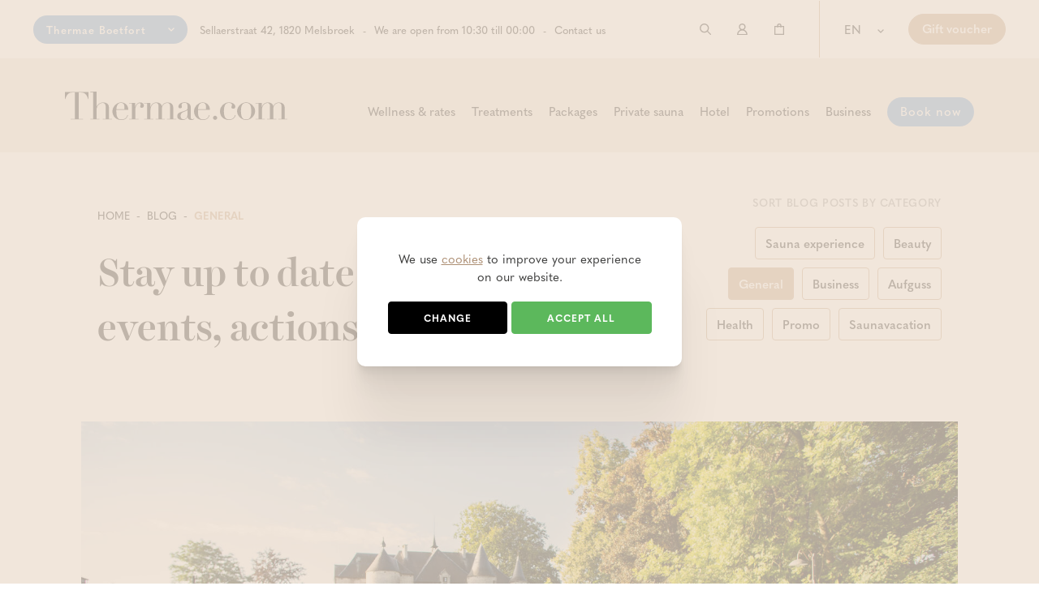

--- FILE ---
content_type: text/html; charset=UTF-8
request_url: https://www.thermae.com/en/blog-thermae-boetfort/1211/general/page=4
body_size: 10290
content:
<!DOCTYPE html><html class="no-js "><head data-template="tpl_meta"><script>
    dataLayer = [];

    dataLayer.push({
        'business_unit': 'Thermae Boetfort'
    })
    </script>
		<!-- Google Tag Manager -->
		<script>(function(w,d,s,l,i){w[l]=w[l]||[];w[l].push({'gtm.start':
			new Date().getTime(),event:'gtm.js'});var f=d.getElementsByTagName(s)[0],
					j=d.createElement(s),dl=l!='dataLayer'?'&l='+l:'';j.async=true;j.src=
					'https://www.googletagmanager.com/gtm.js?id='+i+dl;f.parentNode.insertBefore(j,f);
					})(window,document,'script','dataLayer','GTM-TQW7N8J');</script>
		<!-- End Google Tag Manager -->
		<!-- Meta --><meta charset="utf-8"><meta http-equiv="X-UA-Compatible" content="IE=edge,chrome=1"><title>Sauna experience - Thermae Boetfort blog</title><meta name="description" content="In the sauna experience section you can find out all about the health benefits of sauna and wellness, but also learn more about, for example, tanning and relaxation sessions!"/><meta name="author" content="thermae"/><meta property="article:author" content="thermae"/><meta name="dcterms.rights" content="Webatvantage, webatvantage.be"><meta name="viewport" content="width=device-width, initial-scale=1, maximum-scale=1, user-scalable=0"/><meta name="robots" content="index, follow"/><meta name="facebook-domain-verification" content="vy849rjuppov4r6m8b4opj4nsibyda"/><link rel="next" href="https://www.thermae.com/en/blog-thermae-boetfort/1211/general/page=5"/><link rel="prev" href="https://www.thermae.com/en/blog-thermae-boetfort/1211/general/page=3"/><!-- Favicons (Generated with http://realfavicongenerator.net/) --><link rel="apple-touch-icon" sizes="180x180" href="https://www.thermae.com/assets/img/touch/apple-touch-icon.png"><link rel="icon" type="image/png" sizes="32x32" href="https://www.thermae.com/assets/img/touch/favicon-32x32.png"><link rel="icon" type="image/png" sizes="16x16" href="https://www.thermae.com/assets/img/touch/favicon-16x16.png"><link rel="manifest" href="https://www.thermae.com/assets/img/touch/site.webmanifest"><meta name="msapplication-TileColor" content="#da532c"><meta name="theme-color" content="#ffffff"><!-- FONTS --><link rel="stylesheet" href="https://use.typekit.net/mzj7jar.css"><!-- CSS --><link rel="stylesheet" href="https://www.thermae.com/assets/css/thermae_boetfort.css?v=18"><link href="https://www.thermae.com/assets/css/ie.css" media="screen, projection" rel="stylesheet" type="text/css"/><!-- HTML5 Shim and Respond.js IE8 support of HTML5 elements and media queries --><!-- WARNING: Respond.js doesn't work if you view the page via file:// --><!--[if lt IE 9]><script src="https://oss.maxcdn.com/html5shiv/3.7.2/html5shiv.min.js"></script><script src="https://oss.maxcdn.com/respond/1.4.2/respond.min.js"></script><![endif]--><!-- Polyfills --><script src="https://www.thermae.com/assets/js/polyfill/picturefill.min.js" async></script><script src="https://www.thermae.com/assets/js/polyfill/svg4everybody.min.js" async></script><script src="https://www.thermae.com/assets/js/polyfill/promise.min.js" async></script><script src="https://www.thermae.com/assets/js/polyfill/closest.js" async></script><script src="https://www.thermae.com/assets/js/polyfill/remove.js" async></script><!-- JS Enabled --><script>document.documentElement.className = document.documentElement.className.replace('no-js', 'js');</script><!-- Google Analytics --><script src="https://www.thermae.com/assets/js/ga-ec.js"></script></head>
<body class="touch gtm-shop-1" data-pageurlid="249"><!-- Google Tag Manager (noscript) --><noscript><iframe src="https://www.googletagmanager.com/ns.html?id=GTM-TQW7N8J"height="0" width="0" style="display:none;visibility:hidden"></iframe></noscript><!-- End Google Tag Manager (noscript) --><div id="loader"><div class="centerer"><div class="wrapper"><div class="shape shape-1"></div><div class="shape shape-2"></div><div class="shape shape-3"></div><div class="shape shape-4"></div></div></div></div><div data-template="tpl_addNewsletteritem" style="display:none" data-effect="replaceWith"><pre>1</pre></div><!--[if lte IE 10]><div class="alert alert-warning alert-dismissible browsehappy" role="alert">You are using a(n) <strong>outdated</strong> browser. <a target="_blank" href="http://browsehappy.com/">Upgrade your browser</a> to improve your experience.<button type="button" class="close" data-dismiss="alert"><span aria-hidden="true">&times;</span><span class="sr-only">Close</span></button></div><![endif]--><header  id="top" aria-label="header-main"><div class="collapse bg-primary-dark" id="collapseSearch"><div class="container-fluid"><div class="d-flex"><button class="btn btn-danger" id="search-close" type="button"><span class="sr-only">Close</span><svg class="icon shape-close icon stroke-gray"><use xmlns:xlink="http://www.w3.org/1999/xlink" xlink:href="https://www.thermae.com/assets/img/svg-defs.svg?v=18#shape-close"></use></svg>
</button><form action="https://www.thermae.com/en/zoeken" method="get" role="search" class="flex-fill"><div class="d-flex"><div class="form-group flex-fill no-margin"><label for="search-bar" class="sr-only">Search</label><input type="text" class="form-control" id="search-bar" name="keyword" placeholder="Start searching..."></div><button type="submit" class="btn btn-primary no-margin"><span class="sr-only">Send</span><svg class="icon shape-search icon stroke-gray"><use xmlns:xlink="http://www.w3.org/1999/xlink" xlink:href="https://www.thermae.com/assets/img/svg-defs.svg?v=18#shape-search"></use></svg>
</button></div></form></div></div></div><nav class="navbar" aria-label="navbar-top"><div class="container-fluid container-flex align-items-center full-width"><div class="navbar-nav navbar-left d-flex align-items-center flex-fill"><div class="dropdown dropdown-button"><button class="btn dropdown-toggle" type="button" data-toggle="dropdown"><span class="flex-fill text-left">Thermae Boetfort</span><span class="svg-wrapper"><svg class="icon shape-chevron icon stroke-body-bg"><use xmlns:xlink="http://www.w3.org/1999/xlink" xlink:href="https://www.thermae.com/assets/img/svg-defs.svg?v=18#shape-chevron"></use></svg>
</span></button><ul class="dropdown-menu"><li class="bg-category2"><a href="https://www.thermae.com/en/thermae-grimbergen">Thermae Grimbergen</a></li><li class="bg-category3"><a href="https://www.thermae.com/en/thermae-sports">Thermae Sports</a></li><li class="bg-category4"><a href="https://www.crossfitmerchtem.com/en/thermae-crossfit">CrossFit Merchtem</a></li></ul></div><ul class="list-inline visible-md-inline visible-lg-inline"><li><a href="https://maps.app.goo.gl/A3KewZDpV5M7f7bL9" target="_blank">Sellaerstraat 42, 1820 Melsbroek</a></li><li class="hidden-md visible-xl-inline">We are open from 10:30 till 00:00</li><li class="hidden-xs hidden-sm"><a href="https://www.thermae.com/en/contact-thermae-boetfort">Contact us</a></li></ul></div><div class="navbar-nav navbar-right d-flex align-items-center mr-0"><ul class="list-inline"><li class=""><a class="btn btn-search d-flex align-items-center" role="button" data-toggle="collapse"href="#collapseSearch" aria-expanded="false" aria-controls="collapseSearch"title="Search"><svg class="icon shape-search icon stroke-gray"><use xmlns:xlink="http://www.w3.org/1999/xlink" xlink:href="https://www.thermae.com/assets/img/svg-defs.svg?v=18#shape-search"></use></svg>
<span class="sr-only">Start searching</span></a></li><!-- Login --><li class=""><a href="https://www.thermae.com/en/aanmelden" class="d-flex align-items-center btn"><svg class="icon shape-account stroke-gray"><use xmlns:xlink="http://www.w3.org/1999/xlink" xlink:href="https://www.thermae.com/assets/img/svg-defs.svg?v=18#shape-account"></use></svg>
<span class="sr-only">Log in</span></a></li><li class="header-cart" data-template="tpl_cart_summary" data-effect="html"><a href="https://www.thermae.com/en/cart" class="d-flex align-items-center btn"><svg class="icon shape-basket stroke-gray"><use xmlns:xlink="http://www.w3.org/1999/xlink" xlink:href="https://www.thermae.com/assets/img/svg-defs.svg?v=18#shape-basket"></use></svg>
<span class="sr-only">Shopping basket</span><span class="badge amount hidden-xs ml-1"></span></a></li><li class="hidden-xs hidden-sm"><div class="dropdown dropdown-default"><button class="btn dropdown-toggle" type="button" data-toggle="dropdown">en<span class="svg-wrapper"><svg class="icon shape-chevron icon stroke-gray"><use xmlns:xlink="http://www.w3.org/1999/xlink" xlink:href="https://www.thermae.com/assets/img/svg-defs.svg?v=18#shape-chevron"></use></svg>
</span></button><ul class="dropdown-menu"><li ><a href="https://www.thermae.com/nl/blog-thermae-boetfort/1211/general"title="Nederlands" rel="nofollow">nl</a></li><li ><a href="https://www.thermae.com/fr/blog-thermae-boetfort/1211/general"title="Français" rel="nofollow">fr</a></li><li  class="active" ><a href="https://www.thermae.com/en/blog-thermae-boetfort/1211/general"title="English" rel="nofollow">en</a></li></ul></div></li><li class="hidden-xs hidden-sm"><span class="d-flex align-items-center"><a href="https://www.thermae.com/en/gift-voucher" class="btn btn-primary">Gift voucher</a></span></li></ul></div></div></nav><nav class="navbar navbar-default" aria-label="navbar-bottom"role="navigation"><div class="container-fluid container-flex flex-fill align-items-end"><div class="navbar-header flex-fill"><div class="d-flex"><div class="flex-fill"><a class="navbar-brand visible-md visible-lg" href="https://www.thermae.com/en/thermae-boetfort"><picture><source srcset="https://www.thermae.com/assets/img/svg/thermae-logo-black.svg"type="image/svg+xml"><img src="https://www.thermae.com/assets/img/fallback/thermae-logo-black.png"alt="Thermae"></picture></a><a class="navbar-brand visible-xs visible-sm" href="https://www.thermae.com/en/thermae-boetfort"><picture><source srcset="https://www.thermae.com/assets/img/svg/thermae-logo-black.svg"type="image/svg+xml"><img src="https://www.thermae.com/assets/img/fallback/thermae-logo-black.png"alt="Thermae"></picture></a></div><button type="button" class="navbar-toggle offcanvas-toggle collapsed" data-toggle="offcanvas"data-target="#offcanvas-menu" aria-expanded="false" aria-controls="offcanvas-menu"><span class="sr-only">Toggle navigation</span><span class="icon-bar"></span><span class="icon-bar"></span><span class="icon-bar"></span></button></div></div><div class="navbar-offcanvas navbar-offcanvas-touch" id="offcanvas-menu"><ul class="nav navbar-nav navbar-right"><li class="submenu-container"><ul class="list-inline"><li class="visible-xs visible-sm"><p class="label-04 no-margin">Boutique en ligne</p></li><li><a href="https://www.thermae.com/en/wellness-a-castle-thermae-boetfort" class="arrow-primary" data-submenu="wellness-a-castle-thermae-boetfort">Wellness & rates</a></li><li><a href="https://www.thermae.com/en/treatments-thermae-boetfort" class="arrow-primary-lighter" data-submenu="treatments-thermae-boetfort">Treatments</a></li><li><a href="https://www.thermae.com/en/packages-thermae-boetfort" class="arrow-primary" data-submenu="packages-thermae-boetfort">Packages</a></li><li><a href="https://www.thermae.com/en/private-sauna-thermae-boetfort" data-submenu="private-sauna-thermae-boetfort">Private sauna</a></li><li><a href="https://www.thermae.com/en/hotel-thermae-boetfort" data-submenu="hotel-thermae-boetfort">Hotel</a></li><li><a href="https://www.thermae.com/en/promotions-thermae-boetfort" data-submenu="promotions-thermae-boetfort">Promotions</a></li><li><a href="https://www.thermae.com/en/business-thermae-boetfort">Business</a></li><li class="hidden-md hidden-lg"><a href="https://www.thermae.com/en/gift-voucher"class="btn btn-accent bg-primary-darker mb-1">Gift voucher</a></li><li><a href="https://www.thermae.com/en/reservation-boetfort"class="btn btn-accent">Book now</a></li><li class="visible-xs visible-sm"><hr class="no-margin-bottom mt-2"/></li><li class="visible-xs visible-sm"><ul class="list-unstyled"><li><p class="label-04 no-margin-bottom mt-2">About Thermae</p></li><li><a href="https://www.thermae.com/en/about-us-thermae-boetfort">About us</a></li><li><a href="https://www.thermae.com/en/bar-restaurant-thermae-boetfort">Bar & restaurant</a></li><li class="active"><a href="https://www.thermae.com/en/blog-thermae-boetfort">Blog</a></li><li><a href="https://www.thermae.com/en/media">Media</a></li><li><a href="https://www.thermae.com/en/newsletter-thermae-boetfort">Newsletter</a></li><li><a href="https://www.thermae.com/en/green-sustainable">Green and sustainable</a></li><li><hr class="no-margin-bottom mt-2"/></li><li><p class="label-04 no-margin-bottom mt-2">Customer service</p></li><li><a href="https://www.thermae.com/en/contact-thermae-boetfort">Contact</a></li><li><a href="https://www.thermae.com/en/contact#opening-hours">Opening hours</a></li><li><a href="https://www.thermae.com/en/faq">Frequently asked questions</a></li><li><a href="https://www.thermae.com/en/privacy">Privacy</a></li><li><a href="https://www.thermae.com/en/Disclaimer">Disclaimer</a></li><li><a href="https://www.thermae.com/en/cookies">Cookies</a></li><li><a href="https://www.thermae.com/en/general-conditions">Terms and conditions</a></li></ul></li></ul><div class="submenu visible-md visible-lg" id="wellness-a-castle-thermae-boetfort"><div class="row d-flex-row no-margin"><div class="col-md-4 no-padding"><div class="wrapper pl-4 pr-4"><p class="submenu-title no-margin">Sauna and wellness</p><p class="no-margin"><a href="https://www.thermae.com/en/wellness-a-castle-thermae-boetfort"class="btn btn-accent mt-3 visible-lg-inline-block">View our offer</a><a href="https://www.thermae.com/en/wellness-a-castle-thermae-boetfort"class="btn btn-accent mt-3 visible-md-inline-block">Our offer</a></p></div></div><div class="col-md-4 col-lg-5 no-padding"><div class="wrapper bg-primary-lighter"><p class="submenu-title no-margin pl-4">Choose your entrances and multi access cards</p><ul class="list-unstyled nav mt-2"><li><a href="https://www.thermae.com/en/wellness-a-castle-thermae-boetfort/141443/wellness/entry-to-the-public-baths-sat-sun-public-holidays-long"><span class="svg-wrapper"></span><span>Entry to the public baths (Sat, Sun, public holidays, long weekend)</span></a></li><li><a href="https://www.thermae.com/en/wellness-a-castle-thermae-boetfort/141442/wellness/entry-to-the-public-baths-mon-to-fri"><span class="svg-wrapper"></span><span>Entry to the public baths (Mon to Fri)</span></a></li><li><a href="https://www.thermae.com/en/wellness-a-castle-thermae-boetfort/13132/wellness/multi-visit-pass-10-thermae-boetfort"><span class="svg-wrapper"></span><span>Multi-visit pass (10) Thermae Boetfort</span></a></li></ul></div></div><div class="col-md-4 col-lg-3 no-padding"><div class="wrapper bg-body-bg"><p class="submenu-title no-margin pl-4">Category</p><ul class="list-unstyled nav mt-2"><li class=""><a href="https://www.thermae.com/en/moenia-thermae-boetfort"><span class="svg-wrapper"></span><span>Moenia - nude area</span></a></li><li class=""><a href="https://www.thermae.com/en/curia-thermae-boetfort"><span class="svg-wrapper"></span><span>Curia - bathing suit area</span></a></li><li class=""><a href="https://www.thermae.com/en/aufguss-thermae-boetfort"><span class="svg-wrapper"></span><span>Aufguss</span></a></li><li class=""><a href="https://www.thermae.com/en/multivisitpass_thermaeboetfort"><span class="svg-wrapper"></span><span>Multi-visit pass Thermae Boetfort</span></a></li></ul></div></div></div></div><div class="submenu visible-md visible-lg" id="treatments-thermae-boetfort"><div class="row d-flex-row no-margin"><div class="col-md-4 no-padding"><div class="wrapper pl-4 pr-4"><p class="submenu-title no-margin">From relaxing massage to hydrating facial treatment</p><p class="no-margin"><a href="https://www.thermae.com/en/treatments-thermae-boetfort"class="btn btn-accent mt-3 visible-lg-inline-block">View our offer</a><a href="https://www.thermae.com/en/treatments-thermae-boetfort"class="btn btn-accent mt-3 visible-md-inline-block">Our offer</a></p></div></div><div class="col-md-4 col-lg-5 no-padding"><div class="wrapper bg-primary-lighter"><p class="submenu-title no-margin pl-4">Choose your treatments</p><ul class="list-unstyled nav mt-2"><li><a href="https://www.thermae.com/en/treatments-thermae-boetfort/142115/massage/offer-hot-stone-massage-50-mins"><span class="svg-wrapper"></span><span>Offer: Hot Stone Massage (50 mins)</span></a></li><li><a href="https://www.thermae.com/en/treatments-thermae-boetfort/1226/beauty-health/facial-treatment-25min"><span class="svg-wrapper"></span><span>Facial treatment (25min.)</span></a></li><li><a href="https://www.thermae.com/en/treatments-thermae-boetfort/1249/massage/body-massage-50min"><span class="svg-wrapper"></span><span>Body massage (50min.)</span></a></li><li><a href="https://www.thermae.com/en/treatments-thermae-boetfort/115/massage/body-relax-massage-25min"><span class="svg-wrapper"></span><span>Body Relax Massage (25min.)</span></a></li><li><a href="https://www.thermae.com/en/treatments-thermae-boetfort/1235/massage/hammam-massage-45min"><span class="svg-wrapper"></span><span>Hammam massage (45min.)</span></a></li></ul></div></div><div class="col-md-4 col-lg-3 no-padding"><div class="wrapper bg-body-bg"><p class="submenu-title no-margin pl-4">Category</p><ul class="list-unstyled nav mt-2"><li class=""><a href="https://www.thermae.com/en/treatments-thermae-boetfort/111/massage"><span class="svg-wrapper"></span><span>Massage</span></a></li><li class=""><a href="https://www.thermae.com/en/treatments-thermae-boetfort/112/beauty-health"><span class="svg-wrapper"></span><span>Beauty & Health</span></a></li><li class=""><a href="https://www.thermae.com/en/treatments-thermae-boetfort/116/body-soul"><span class="svg-wrapper"></span><span>Body & Soul</span></a></li></ul></div></div></div></div><div class="submenu visible-md visible-lg" id="packages-thermae-boetfort"><div class="row d-flex-row no-margin"><div class="col-md-4 no-padding"><div class="wrapper pl-4 pr-4"><p class="submenu-title no-margin">Ready-made wellness experiences</p><p class="no-margin"><a href="https://www.thermae.com/en/packages-thermae-boetfort"class="btn btn-accent mt-3 visible-lg-inline-block">View our offer</a><a href="https://www.thermae.com/en/packages-thermae-boetfort"class="btn btn-accent mt-3 visible-md-inline-block">Our offer</a></p></div></div><div class="col-md-4 col-lg-5 no-padding"><div class="wrapper bg-primary-lighter"><p class="submenu-title no-margin pl-4">Choose your packages</p><ul class="list-unstyled nav mt-2"><li><a href="https://www.thermae.com/en/packages-thermae-boetfort/142084/massagepackages/head-back-recharge-thermae-boetfort"><span class="svg-wrapper"></span><span>Head & Back Recharge (Thermae Boetfort)</span></a></li><li><a href="https://www.thermae.com/en/packages-thermae-boetfort/141911/beauty-packages/head-spa-wellness-thermae-boetfort"><span class="svg-wrapper"></span><span>Head Spa Wellness (Thermae Boetfort)</span></a></li><li><a href="https://www.thermae.com/en/packages-thermae-boetfort/141914/massagepackages/total-body-serenity-thermae-boetfort"><span class="svg-wrapper"></span><span>Total Body Serenity (Thermae Boetfort)</span></a></li><li><a href="https://www.thermae.com/en/packages-thermae-boetfort/141305/hotelpackages/two-day-sleep-sauna-superior-package-2p"><span class="svg-wrapper"></span><span>Two-day Sleep & Sauna (Superior) package 2p</span></a></li></ul></div></div><div class="col-md-4 col-lg-3 no-padding"><div class="wrapper bg-body-bg"><p class="submenu-title no-margin pl-4">Category</p><ul class="list-unstyled nav mt-2"><li class=""><a href="https://www.thermae.com/en/packages-thermae-boetfort/1248/exclusive-packages"><span class="svg-wrapper"></span><span>Exclusive packages</span></a></li><li class=""><a href="https://www.thermae.com/en/packages-thermae-boetfort/1235/wellness-packages"><span class="svg-wrapper"></span><span>Wellness Packages</span></a></li><li class=""><a href="https://www.thermae.com/en/packages-thermae-boetfort/113/massage-packages"><span class="svg-wrapper"></span><span>Massage packages</span></a></li><li class=""><a href="https://www.thermae.com/en/packages-thermae-boetfort/114/hotel-packages"><span class="svg-wrapper"></span><span>Hotel packages</span></a></li></ul></div></div></div></div><div class="submenu visible-md visible-lg" id="private-sauna-thermae-boetfort"><div class="row d-flex-row no-margin"><div class="col-md-4 no-padding"><div class="wrapper pl-4 pr-4"><p class="submenu-title no-margin">Sauna and wellness enjoyment in total privacy</p><p class="no-margin"><a href="https://www.thermae.com/en/private-sauna-thermae-boetfort"class="btn btn-accent mt-3 visible-lg-inline-block">View our offer</a><a href="https://www.thermae.com/en/private-sauna-thermae-boetfort"class="btn btn-accent mt-3 visible-md-inline-block">Our offer</a></p></div></div><div class="col-md-4 col-lg-5 no-padding"><div class="wrapper bg-primary-lighter"><p class="submenu-title no-margin pl-4">Choose your private saunas</p><ul class="list-unstyled nav mt-2"><li><a href="https://www.thermae.com/en/private-sauna-thermae-boetfort/142004/private-sauna-lagoon/private-sauna-lagoon-2hr-2p-ndash-peak-hours"><span class="svg-wrapper"></span><span>Private Sauna Lagoon (2hr/2p) – PEAK HOURS</span></a></li><li><a href="https://www.thermae.com/en/private-sauna-thermae-boetfort/142006/private-sauna-zen/private-sauna-zen-2hr-2p-ndash-peak-hours"><span class="svg-wrapper"></span><span>Private Sauna Zen (2hr/2p) – PEAK HOURS</span></a></li><li><a href="https://www.thermae.com/en/private-sauna-thermae-boetfort/142003/private-sauna-lagoon/private-sauna-lagoon-2hr-2p-ndash-off-peak-hours"><span class="svg-wrapper"></span><span>Private Sauna Lagoon (2hr/2p) – OFF-PEAK HOURS</span></a></li><li><a href="https://www.thermae.com/en/private-sauna-thermae-boetfort/142005/private-sauna-zen/private-sauna-zen-2hr-2p-ndash-off-peak-hours"><span class="svg-wrapper"></span><span>Private Sauna Zen (2hr/2p) – OFF-PEAK HOURS</span></a></li></ul></div></div><div class="col-md-4 col-lg-3 no-padding"><div class="wrapper bg-body-bg"><p class="submenu-title no-margin pl-4">Category</p><ul class="list-unstyled nav mt-2"><li class=""><a href="https://www.thermae.com/en/private-sauna-thermae-boetfort/1215/private-sauna-lagoon"><span class="svg-wrapper"></span><span>Private sauna Lagoon</span></a></li><li class=""><a href="https://www.thermae.com/en/private-sauna-thermae-boetfort/1216/private-sauna-zen"><span class="svg-wrapper"></span><span>Private sauna Zen</span></a></li></ul></div></div></div></div><div class="submenu visible-md visible-lg" id="hotel-thermae-boetfort"><div class="row d-flex-row no-margin"><div class="col-md-4 no-padding"><div class="wrapper pl-4 pr-4"><p class="submenu-title no-margin">A wonderful stay, with or without wellness</p><p class="no-margin"><a href="https://www.thermae.com/en/hotel-thermae-boetfort"class="btn btn-accent mt-3 visible-lg-inline-block">View our offer</a><a href="https://www.thermae.com/en/hotel-thermae-boetfort"class="btn btn-accent mt-3 visible-md-inline-block">Our offer</a></p></div></div><div class="col-md-4 col-lg-5 no-padding"><div class="wrapper bg-primary-lighter"><p class="submenu-title no-margin pl-4">Choose your overnight stays</p><ul class="list-unstyled nav mt-2"><li><a href="https://www.thermae.com/en/hotel-thermae-boetfort/13110/classic-rooms/hotel-classic-double-2p"><span class="svg-wrapper"></span><span>Hotel Classic Double (2P)</span></a></li><li><a href="https://www.thermae.com/en/hotel-thermae-boetfort/13116/deluxe-rooms/hotel-deluxe-double-2p"><span class="svg-wrapper"></span><span>Hotel Deluxe Double (2P)</span></a></li><li><a href="https://www.thermae.com/en/hotel-thermae-boetfort/13119/superior-rooms/hotel-superior-double-2p"><span class="svg-wrapper"></span><span>Hotel Superior Double (2P)</span></a></li></ul></div></div><div class="col-md-4 col-lg-3 no-padding"><div class="wrapper bg-body-bg"><p class="submenu-title no-margin pl-4">Category</p><ul class="list-unstyled nav mt-2"><li class=""><a href="https://www.thermae.com/en/hotel-thermae-boetfort/1212/classic-rooms"><span class="svg-wrapper"></span><span>Classic rooms</span></a></li><li class=""><a href="https://www.thermae.com/en/hotel-thermae-boetfort/1213/superior-rooms"><span class="svg-wrapper"></span><span>Superior rooms</span></a></li><li class=""><a href="https://www.thermae.com/en/hotel-thermae-boetfort/1214/deluxe-rooms"><span class="svg-wrapper"></span><span>Deluxe rooms</span></a></li></ul></div></div></div></div><div class="submenu visible-md visible-lg" id="promotions-thermae-boetfort"><div class="row d-flex-row no-margin"><div class="col-md-4 no-padding"><div class="wrapper pl-4 pr-4"><p class="submenu-title no-margin">Budget-friendly sauna and wellness indulgence</p><p class="no-margin"><a href="https://www.thermae.com/en/promotions-thermae-boetfort"class="btn btn-accent mt-3 visible-lg-inline-block">View our offer</a><a href="https://www.thermae.com/en/promotions-thermae-boetfort"class="btn btn-accent mt-3 visible-md-inline-block">Our offer</a></p></div></div><div class="col-md-4 col-lg-5 no-padding"><div class="wrapper bg-primary-lighter"><p class="submenu-title no-margin pl-4">Choose your promotions</p><ul class="list-unstyled nav mt-2"><li><a href="https://www.thermae.com/en/promotions-thermae-boetfort/142136/promotions/student-discount-50-off-on-weekdays-mon-ndash-thu"><span class="svg-wrapper"></span><span>Student discount: 50% off on weekdays (Mon–Thu)</span></a></li></ul></div></div><div class="col-md-4 col-lg-3 no-padding"><div class="wrapper bg-body-bg"><p class="submenu-title no-margin pl-4">Category</p><ul class="list-unstyled nav mt-2"><li class=""><a href="https://www.thermae.com/en/promotions-thermae-boetfort/1220/promotions"><span class="svg-wrapper"></span><span>Promotions</span></a></li></ul></div></div></div></div><li class="languages hidden-md hidden-lg"><ul class="nav navbar-nav d-flex"><li ><a href="https://www.thermae.com/nl/blog-thermae-boetfort/1211/general"title="Nederlands" rel="nofollow">NL</a></li><li ><a href="https://www.thermae.com/fr/blog-thermae-boetfort/1211/general"title="Français" rel="nofollow">FR</a></li><li  class="active" ><a href="https://www.thermae.com/en/blog-thermae-boetfort/1211/general"title="English" rel="nofollow">EN</a></li></ul></li></ul></div></div></nav></header>
<div class="page-bg bg-primary-lighter"></div><main data-page="blog-overview" role="main"><div class="mw-2000 pr-6 pl-6 pr-0-md pl-0-md pl-0-sm pr-0-sm pl-0-xs pr-0-xs z-index-2 bg-body-bg"><div class="container-fluid"><!-- Topbar --><div class="topbar mt-5 mt-3-xs pl-3-md pr-3-md pl-3-sm pr-3-sm"><div class="row d-flex-row"><div class="col-md-7 col-lg-8 col-xl-7"><div class="hidden-xs hidden-sm hidden-md"><ol class="breadcrumb mb-3 hidden-xs" data-template="tpl_breadcrumbs" data-effect="html"><li ><a href="https://www.thermae.com/en/home" >Home</a></li><li ><a href="https://www.thermae.com/en/blog-thermae-boetfort" >Blog</a></li><li  class="active"><span>General</span></li></ol></div><h1 class="no-margin">Stay up to date with all our events, actions & news</h1></div><div class="col-md-5 col-lg-4 col-xl-4 col-xl-offset-1 mb-2 mb-0-sm mb-0-xs"><div class="text-right mt-4-sm mt-3-xs mb-1-xs"><div class="filters"><button data-toggle="collapse" data-target="#filters" class="collapsed"><span class="label-02 flex-fill">Sort blog posts by category</span><span class="svg-wrapper visible-xs"><svg class="icon shape-chevron icon"><use xmlns:xlink="http://www.w3.org/1999/xlink" xlink:href="https://www.thermae.com/assets/img/svg-defs.svg?v=18#shape-chevron"></use></svg>
</span></button><div id="filters" class="collapse"><ul class="list-inline mt-1 no-margin-bottom"><li><a href="https://www.thermae.com/en/blog-thermae-boetfort/111/sauna-experience"title="Sauna experience"class="btn btn-primary">Sauna experience</a></li><li><a href="https://www.thermae.com/en/blog-thermae-boetfort/112/beauty"title="Beauty"class="btn btn-primary">Beauty</a></li><li><a href="https://www.thermae.com/en/blog-thermae-boetfort/1211/general"title="General"class="btn btn-primary active">General</a></li><li><a href="https://www.thermae.com/en/blog-thermae-boetfort/114/business"title="Business"class="btn btn-primary">Business</a></li><li><a href="https://www.thermae.com/en/blog-thermae-boetfort/115/aufguss"title="Aufguss"class="btn btn-primary">Aufguss</a></li><li><a href="https://www.thermae.com/en/blog-thermae-boetfort/116/health"title="Health"class="btn btn-primary">Health</a></li><li><a href="https://www.thermae.com/en/blog-thermae-boetfort/118/promo"title="Promo"class="btn btn-primary">Promo</a></li><li><a href="https://www.thermae.com/en/blog-thermae-boetfort/1214/saunavacation"title="Saunavacation"class="btn btn-primary">Saunavacation</a></li></ul></div></div></div></div></div></div></div><!-- Intro --><div class="widget widget-image mt-8 mt-4-md mt-5-sm mt-3-xs" id="blog-intro"><div class="mw-2000"><picture><!--[if IE 9]><video style="display: none;"><![endif]--><!--<source srcset="img/lg.webp" media="(min-width: 1200px)" type="image/webp">--><source srcset="https://www.thermae.com/Cached/5272/piece/800x1600/Blog_TB-open-pinkstermaandag-2023.jpg" media="(min-width:1200px)"><source srcset="https://www.thermae.com/Cached/5272/piece/400x1200/Blog_TB-open-pinkstermaandag-2023.jpg" media="(min-width:992px)"><source srcset="https://www.thermae.com/Cached/5272/piece/400x1200/Blog_TB-open-pinkstermaandag-2023.jpg" media="(min-width:480px)"><!--[if IE 9]> </video><![endif]--><img class="img-responsive optional-class" src="https://www.thermae.com/Cached/5272/piece/250x500/Blog_TB-open-pinkstermaandag-2023.jpg" title="How much does a sauna day at Thermae Boetfort cost?"alt="Blog_TB-open-pinkstermaandag-2023.jpg"></picture><div class="mw-1200 pl-4 pr-4 pl-2-xs pr-2-xs"><!-- Page intro --><div class="bg-primary-lighter intro pl-4-xs pr-4-xs pb-4-xs"><div class="row"><div class="col-md-5 col-lg-5"><p class="label-04 hidden-xs hidden-sm"><time itemprop="date"datetime="">26 May 2023</time>&nbsp;- General</p><h2 class="no-margin h3">How much does a sauna day at Thermae Boetfort cost?</h2><p class="label-04 visible-xs visible-sm mt-2-xs"><time itemprop="date"datetime="26 May 2023">26 May 2023</time>&nbsp;- General</p></div><div class="col-md-7 col-lg-6 col-lg-offset-1"><div class="cms-text mt-3-xs mt-3-sm"> With different entry price options based on what day you visit i.e.  weekdays   &nbsp;  or (long)  weekends and public holidays , a day of sauna and wellness at the public baths of Thermae Boetfort isn&rsquo;t as expensive as you think!&nbsp; </div><p class="no-margin"><a href="https://www.thermae.com/en/blog-thermae-boetfort/13657/general/how-much-does-a-sauna-day-at-thermae-boetfort-cost"class="btn btn-dot-default mt-4"><span class="svg-wrapper"></span><span>Continue reading</span></a></p></div></div></div></div></div></div><!-- Articles --><div class="mw-1200 pr-4 pl-4 pl-2-xs pr-2-xs"><div class="row d-flex-row flex-wrap"><div class="col-sm-6 mt-10 mt-6-md mt-5-sm mt-4-xs"><article class="blogarticle shrink-right"><a href="https://www.thermae.com/en/blog-thermae-boetfort/13651/general/ascension-day-weekend-at-thermae-boetfort"title="Ascension Day weekend at Thermae Boetfort" class="d-block mb-4"><picture><!--[if IE 9]><video style="display: none;"><![endif]--><!--<source srcset="img/lg.webp" media="(min-width: 1200px)" type="image/webp">--><source srcset="https://www.thermae.com/Cached/3635/piece/800x1600/AfterWork.jpg" media="(min-width:1200px)"><source srcset="https://www.thermae.com/Cached/3635/piece/400x1200/AfterWork.jpg" media="(min-width:992px)"><source srcset="https://www.thermae.com/Cached/3635/piece/400x1200/AfterWork.jpg" media="(min-width:480px)"><!--[if IE 9]> </video><![endif]--><img class="img-responsive optional-class" src="https://www.thermae.com/Cached/3635/piece/250x500/AfterWork.jpg" title="Ascension Day weekend at Thermae Boetfort"alt="AfterWork.jpg"></picture></a><header><h2 class="no-margin h3"><a href="https://www.thermae.com/en/blog-thermae-boetfort/13651/general/ascension-day-weekend-at-thermae-boetfort"title="Ascension Day weekend at Thermae Boetfort">Ascension Day weekend at Thermae Boetfort</a></h2><p class="label-04 mt-1"><time itemprop="date"datetime="17 May 2023">Posted on  17 May 2023</time>&nbsp;- General</p></header><div class="cms-text mt-3"><p> Do you have plans for the long Ascension Day weekend? </p></div><p class="no-margin"><a href="https://www.thermae.com/en/blog-thermae-boetfort/13651/general/ascension-day-weekend-at-thermae-boetfort"class="btn btn-dot-default mt-4"><span class="svg-wrapper"></span><span>Continue reading</span></a></p></article></div><div class="col-sm-6 mt-10 mt-6-md mt-5-sm mt-4-xs"><article class="blogarticle shrink-left"><a href="https://www.thermae.com/en/blog-thermae-boetfort/13605/general/thermae-boetfort-is-open-this-whitsun-weekend"title="Thermae Boetfort is open this Whitsun weekend" class="d-block mb-4"><picture><!--[if IE 9]><video style="display: none;"><![endif]--><!--<source srcset="img/lg.webp" media="(min-width: 1200px)" type="image/webp">--><source srcset="https://www.thermae.com/Cached/5272/piece/800x1600/Blog_TB-open-pinkstermaandag-2023.jpg" media="(min-width:1200px)"><source srcset="https://www.thermae.com/Cached/5272/piece/400x1200/Blog_TB-open-pinkstermaandag-2023.jpg" media="(min-width:992px)"><source srcset="https://www.thermae.com/Cached/5272/piece/400x1200/Blog_TB-open-pinkstermaandag-2023.jpg" media="(min-width:480px)"><!--[if IE 9]> </video><![endif]--><img class="img-responsive optional-class" src="https://www.thermae.com/Cached/5272/piece/250x500/Blog_TB-open-pinkstermaandag-2023.jpg" title="Thermae Boetfort is open this Whitsun weekend"alt="Blog_TB-open-pinkstermaandag-2023.jpg"></picture></a><header><h2 class="no-margin h3"><a href="https://www.thermae.com/en/blog-thermae-boetfort/13605/general/thermae-boetfort-is-open-this-whitsun-weekend"title="Thermae Boetfort is open this Whitsun weekend">Thermae Boetfort is open this Whitsun weekend</a></h2><p class="label-04 mt-1"><time itemprop="date"datetime="10 May 2023">Posted on  10 May 2023</time>&nbsp;- General</p></header><div class="cms-text mt-3"><p> Thermae Boetfort is open this Whitsun weekend (Sunday 28/5 and Monday 29/5) too! </p></div><p class="no-margin"><a href="https://www.thermae.com/en/blog-thermae-boetfort/13605/general/thermae-boetfort-is-open-this-whitsun-weekend"class="btn btn-dot-default mt-4"><span class="svg-wrapper"></span><span>Continue reading</span></a></p></article></div><div class="col-sm-6 mt-10 mt-6-md mt-5-sm mt-4-xs"><article class="blogarticle shrink-right"><a href="https://www.thermae.com/en/blog-thermae-boetfort/13603/general/thermae-boetfort-is-open-this-ascension-weekend"title="Thermae Boetfort is open this Ascension weekend" class="d-block mb-4"><picture><!--[if IE 9]><video style="display: none;"><![endif]--><!--<source srcset="img/lg.webp" media="(min-width: 1200px)" type="image/webp">--><source srcset="https://www.thermae.com/Cached/5240/piece/800x1600/BLOG_TB_zomers-bubbelplezier.jpg" media="(min-width:1200px)"><source srcset="https://www.thermae.com/Cached/5240/piece/400x1200/BLOG_TB_zomers-bubbelplezier.jpg" media="(min-width:992px)"><source srcset="https://www.thermae.com/Cached/5240/piece/400x1200/BLOG_TB_zomers-bubbelplezier.jpg" media="(min-width:480px)"><!--[if IE 9]> </video><![endif]--><img class="img-responsive optional-class" src="https://www.thermae.com/Cached/5240/piece/250x500/BLOG_TB_zomers-bubbelplezier.jpg" title="Thermae Boetfort is open this Ascension weekend"alt="BLOG_TB_zomers-bubbelplezier.jpg"></picture></a><header><h2 class="no-margin h3"><a href="https://www.thermae.com/en/blog-thermae-boetfort/13603/general/thermae-boetfort-is-open-this-ascension-weekend"title="Thermae Boetfort is open this Ascension weekend">Thermae Boetfort is open this Ascension weekend</a></h2><p class="label-04 mt-1"><time itemprop="date"datetime="03 May 2023">Posted on  03 May 2023</time>&nbsp;- General</p></header><div class="cms-text mt-3"><p> Day off? Visit our castle estate for some well-deserved wellness! </p></div><p class="no-margin"><a href="https://www.thermae.com/en/blog-thermae-boetfort/13603/general/thermae-boetfort-is-open-this-ascension-weekend"class="btn btn-dot-default mt-4"><span class="svg-wrapper"></span><span>Continue reading</span></a></p></article></div><div class="col-sm-6 mt-10 mt-6-md mt-5-sm mt-4-xs"><article class="blogarticle shrink-left"><a href="https://www.thermae.com/en/blog-thermae-boetfort/13601/general/thermae-boetfort-is-open-on-1-may"title="Thermae Boetfort is open on 1 May" class="d-block mb-4"><picture><!--[if IE 9]><video style="display: none;"><![endif]--><!--<source srcset="img/lg.webp" media="(min-width: 1200px)" type="image/webp">--><source srcset="https://www.thermae.com/Cached/2743/piece/800x1600/openop11novTB.jpg" media="(min-width:1200px)"><source srcset="https://www.thermae.com/Cached/2743/piece/400x1200/openop11novTB.jpg" media="(min-width:992px)"><source srcset="https://www.thermae.com/Cached/2743/piece/400x1200/openop11novTB.jpg" media="(min-width:480px)"><!--[if IE 9]> </video><![endif]--><img class="img-responsive optional-class" src="https://www.thermae.com/Cached/2743/piece/250x500/openop11novTB.jpg" title="Thermae Boetfort is open on 1 May"alt="openop11novTB.jpg"></picture></a><header><h2 class="no-margin h3"><a href="https://www.thermae.com/en/blog-thermae-boetfort/13601/general/thermae-boetfort-is-open-on-1-may"title="Thermae Boetfort is open on 1 May">Thermae Boetfort is open on 1 May</a></h2><p class="label-04 mt-1"><time itemprop="date"datetime="27 Apr 2023">Posted on  27 Apr 2023</time>&nbsp;- General</p></header><div class="cms-text mt-3"><p> Day off this Monday 1 May? We are open so visit us for some relaxing wellness at Thermae Boetfort! </p></div><p class="no-margin"><a href="https://www.thermae.com/en/blog-thermae-boetfort/13601/general/thermae-boetfort-is-open-on-1-may"class="btn btn-dot-default mt-4"><span class="svg-wrapper"></span><span>Continue reading</span></a></p></article></div></div><!-- Pagination --><div class="mt-12 mt-8-md mt-6-sm mt-4-xs"><div data-template="tpl_pagination" data-effect="replaceWith" class="mt-9 mt-6-md mt-6-sm mt-4-xs" id="pagination"><nav data-template="tpl_pagination" class="text-center"><ul class="pagination"><li><a href="https://www.thermae.com/en/blog-thermae-boetfort/1211/general/page=3" data-page="3" aria-label="Previous" class="previous-page"><span aria-hidden="true" class="sr-only">Previous</span><svg class="icon shape-arrow icon arrow-left stroke-gray"><use xmlns:xlink="http://www.w3.org/1999/xlink" xlink:href="https://www.thermae.com/assets/img/svg-defs.svg?v=18#shape-arrow"></use></svg>
</a></li><li ><a href="https://www.thermae.com/en/blog-thermae-boetfort/1211/general/page=1" data-page="1">1</a></li><li ><a href="https://www.thermae.com/en/blog-thermae-boetfort/1211/general/page=2" data-page="2">2</a></li><li ><a href="https://www.thermae.com/en/blog-thermae-boetfort/1211/general/page=3" data-page="3">3</a></li><li class="active"><a href="https://www.thermae.com/en/blog-thermae-boetfort/1211/general/page=4" data-page="4">4</a></li><li ><a href="https://www.thermae.com/en/blog-thermae-boetfort/1211/general/page=5" data-page="5">5</a></li><li ><a href="https://www.thermae.com/en/blog-thermae-boetfort/1211/general/page=6" data-page="6">6</a></li><li><a href="https://www.thermae.com/en/blog-thermae-boetfort/1211/general/page=5" data-page="5" aria-label="Next" class="next-page"><span aria-hidden="true" class="sr-only">Next</span><svg class="icon shape-arrow icon stroke-gray"><use xmlns:xlink="http://www.w3.org/1999/xlink" xlink:href="https://www.thermae.com/assets/img/svg-defs.svg?v=18#shape-arrow"></use></svg>
</a></li></ul></nav></div></div></div></div><!-- Newsletter --><div class="mt-12 mt-0-md mt-6-sm mt-6-xs"><div class="join-cta bg-primary-lighter position-relative bg-offset"><div class="container-fluid"><div class="row d-flex-row"><div class="col-sm-5 col-md-4 col-lg-6 no-padding"><div class="bg-responsive" style="background-image:url(https://www.thermae.com/Cached/6060/piece/300x600/zwembadBoetfort0216x9NoGraphics.jpg)" data-xs="https://www.thermae.com/Cached/6060/piece/300x600/zwembadBoetfort0216x9NoGraphics.jpg" data-sm="https://www.thermae.com/Cached/6060/piece/380x320/zwembadBoetfort0216x9NoGraphics.jpg" data-md="https://www.thermae.com/Cached/6060/piece/400x400/zwembadBoetfort0216x9NoGraphics.jpg" data-lg="https://www.thermae.com/Cached/6060/piece/500x1000/zwembadBoetfort0216x9NoGraphics.jpg"></div><div class="overlay"></div></div><div class="col-sm-7 col-md-8 col-lg-6 no-padding"><div class="caption text-center pl-4-xs pr-4-xs pr-6-sm pr-7-md pr-12 pt-6 pb-6"><h2 class="no-margin h3">A day of sauna plus a massage for your birthday at a price-busting 61 euros, exclusively for our newsletter subscribers!</h2><p class="no-margin"><a href="https://www.thermae.com/en/newsletter" class="btn btn-accent mt-5 hidden-xs">Subscribe here to our newsletter</a><a href="https://www.thermae.com/en/newsletter" class="btn btn-accent mt-5 visible-xs">Subscribe here</a></p></div></div></div></div></div></div></main>
<footer class="navbar navbar no-overflow" aria-label="footer-main" data-template="tpl_footer" data-footer-sticky><div class="mw-2000 pl-0-xs pr-0-xs pr-0-sm pr-0-md pr-6 pl-6 pl-0-sm pl-0-md mt-6-sm mt-6-xs"><div class="container-fluid"><div class="row d-flex-row"><div class="col-md-4 col-lg-3 pl-0-xs pl-0-sm no-padding-right"><div class="footer-left bg-primary pl-4-xs pl-6-sm pl-4-md pt-4-xs pt-6-sm pt-8 pr-4-xs pr-6 pb-4-xs pb-6-sm pb-8 full-height bg-offset"><div class="row"><div class="col-sm-6 col-md-12"><p class="footer-title h4 no-margin">Thermae Boetfort</p><address class="mt-2"><span><a href="https://maps.app.goo.gl/A3KewZDpV5M7f7bL9" target="_blank">Sellaerstraat 42, 1820 Melsbroek</a></span><br><span><a href="tel:02 759 81 96"><abbr title="Telephone number">T.</abbr> 02 759 81 96</a></span><br><span>VAT&nbsp;BE 0456 442 111</span><br/><span><a href="https://www.thermae.com/en/contact#contact-form-section">Contact us</a></span></address><p class="title mt-3 no-margin-bottom">Discover also</p><ul class="list-unstyled mt-2 no-margin-bottom"><li><a href="https://www.thermae.com/en/thermae-grimbergen">Thermae Grimbergen</a></li><li><a href="https://www.thermae.com/en/thermae-sports">Thermae Sports</a></li><li><a href="https://www.thermae.com/en/thermae-crossfit">CrossFit Merchtem</a></li></ul><ul class="list-inline mt-4 no-margin-bottom"><li><a href="https://www.instagram.com/thermaecom/" target="_blank"><svg class="icon shape-instagram icon  fill-gray"><use xmlns:xlink="http://www.w3.org/1999/xlink" xlink:href="https://www.thermae.com/assets/img/svg-defs.svg?v=18#shape-instagram"></use></svg>
</a></li><li><a href="https://www.facebook.com/Thermae-Boetfort-211313328897288/" target="_blank"><svg class="icon shape-facebook icon  fill-gray"><use xmlns:xlink="http://www.w3.org/1999/xlink" xlink:href="https://www.thermae.com/assets/img/svg-defs.svg?v=18#shape-facebook"></use></svg>
</a></li></ul></div><div class="col-sm-6 col-md-12 visible-sm"><p class="footer-title h4 no-margin">Our offer</p><ul class="list-unstyled mt-2 no-margin-bottom"><li><a href="https://www.thermae.com/en/wellness-a-castle-thermae-boetfort">Wellness & rates</a></li><li><a href="https://www.thermae.com/en/packages-thermae-boetfort">Packages</a></li><li><a href="https://www.thermae.com/en/treatments-thermae-boetfort">Treatments</a></li><li><a href="https://www.thermae.com/en/hotel-thermae-boetfort">Hotel</a></li><li><a href="https://www.thermae.com/en/private-sauna-thermae-boetfort">Private sauna</a></li><li><a href="https://www.thermae.com/en/promotions-thermae-boetfort">Promotions</a></li><li><a href="https://www.thermae.com/en/business-thermae-boetfort">Business</a></li><li><a href="https://www.thermae.com/en/gift-voucher-thermae-boetfort">Gift voucher</a></li></ul></div></div></div></div><div class="col-md-8 col-lg-9 d-flex flex-column justify-content-between pl-0-xs pl-0-sm pr-0-xs pr-0-sm pl-0-md pl-0"><div class="row"><div class="col-lg-3 col-lg-offset-1 visible-lg"><p class="footer-title h4 mt-8 no-margin-bottom">Our offer</p><ul class="list-unstyled mt-2 no-margin-bottom"><li><a href="https://www.thermae.com/en/wellness-a-castle-thermae-boetfort"">Wellness & rates</a></li><li><a href="https://www.thermae.com/en/packages-thermae-boetfort"">Packages</a></li><li><a href="https://www.thermae.com/en/treatments-thermae-boetfort"">Treatments</a></li><li><a href="https://www.thermae.com/en/hotel-thermae-boetfort"">Hotel</a></li><li><a href="https://www.thermae.com/en/private-sauna-thermae-boetfort"">Private sauna</a></li><li><a href="https://www.thermae.com/en/promotions-thermae-boetfort"">Promotions</a></li><li><a href="https://www.thermae.com/en/business-thermae-boetfort"">Business</a></li><li><a href="https://www.thermae.com/en/gift-voucher-thermae-boetfort"">Gift voucher</a></li></ul></div><div class="col-md-4 col-lg-3 col-md-offset-2 col-lg-offset-0 hidden-xs hidden-sm"><p class="footer-title h4 mt-8 no-margin-bottom">About Thermae</p><ul class="list-unstyled mt-2 no-margin-bottom"><li><a href="https://www.thermae.com/en/about-us-thermae-boetfort"">About us</a></li><li><a href="https://www.thermae.com/en/bar-restaurant-thermae-boetfort"">Bar & restaurant</a></li><li class="active"><a href="https://www.thermae.com/en/blog-thermae-boetfort"">Blog</a></li><li><a href="https://www.thermae.com/en/media"">Media</a></li><li><a href="https://www.thermae.com/en/newsletter-thermae-boetfort"">Newsletter</a></li><li><a href="https://www.thermae.com/en/green-sustainable"">Green and sustainable</a></li></ul></div><div class="col-md-4 col-lg-3 hidden-xs hidden-sm"><p class="footer-title h4 mt-8 no-margin-bottom">Customer service</p><ul class="list-unstyled mt-2 no-margin-bottom"><li><a href="https://www.thermae.com/en/contact-thermae-boetfort"">Contact</a></li><li><a href="https://www.thermae.com/en/contact#opening-hours"">Opening hours</a></li><li><a href="https://www.thermae.com/en/faq"">Frequently asked questions</a></li><li><a href="https://www.thermae.com/en/privacy"">Privacy</a></li><li><a href="https://www.thermae.com/en/Disclaimer"">Disclaimer</a></li><li><a href="https://www.thermae.com/en/cookies"">Cookies</a></li><li><a href="https://www.thermae.com/en/general-conditions"">Terms and conditions</a></li></ul></div></div><div class="bg-primary-lighter position-relative mt-0-xs mt-0-sm mt-8 pl-4-xs pl-6-sm pr-4-xs pr-6-sm pt-4 pb-4 bg-offset"><div class="row"><div class="col-md-10 col-lg-9 col-md-offset-1"><div class="footer-meta"><div class="footer-meta-first"><span class="copyright">Copyright Thermae 17 January 2026. All rights reserved. <a href="https://webgate.ec.europa.eu/odr/main/index.cfm?event=main.home.show&amp;lng=NL" target="_blank" rel="noopener noreferrer">Clear e-commerce inside the EU with ODR platform.</a></span></div><div class="footer-meta-last mt-2-xs"><a href="https://www.webatvantage.be/" title="Webatvantage" target="_blank" rel="noopener noreferrer nofollow"><svg class="icon shape-webatvantage fill-gray"><use xmlns:xlink="http://www.w3.org/1999/xlink" xlink:href="https://www.thermae.com/assets/img/svg-defs.svg?v=18#shape-webatvantage"></use></svg>
</a></div></div></div></div></div></div></div></div></div></footer>
<a style="display:none" data-template="tpl_urlchanger" data-effect="replaceWith" data-urladdition="" data-back="1" data-lastpageinoverview="1" data-jquery="changeurl setActiveFilters"></a><script src="https://www.thermae.com/assets/js/vendor/native/modernizr-custom.min.js"></script><script src="https://www.thermae.com/assets/js/vendor/native/loglevel.min.js"></script><script src="https://www.thermae.com/assets/js/vendor/native/bg-responsive.min.js"></script><script src="https://www.thermae.com/assets/js/vendor/native/baguetteBox.min.js"></script><script src="https://www.thermae.com/assets/js/vendor/native/lodash.custom.min.js"></script><script src="https://www.thermae.com/assets/js/vendor/native/float_labels.min.js"></script><script src="https://www.thermae.com/assets/js/vendor/native/macy.min.js"></script><script src="https://www.thermae.com/assets/js/vendor/native/perfect-scrollbar.min.js"></script><script src="https://www.thermae.com/assets/js/vendor/jquery-2.2.3.min.js"></script><script src="https://www.thermae.com/assets/js/vendor/bootstrap/bootstrap.min.js"></script><script src="https://www.thermae.com/assets/js/vendor/jquery/jquery-breakpoint-check.min.js"></script><script src="https://www.thermae.com/assets/js/vendor/jquery/jquery.scrollto.js"></script><script src="https://www.thermae.com/assets/js/vendor/jquery/slick.min.js"></script><script src="https://www.thermae.com/assets/js/vendor/jquery/jquery-ui.min.js"></script><script src="https://www.thermae.com/assets/js/vendor/jquery/jquery.ui.touch-punch.min.js"></script><script src="https://www.thermae.com/assets/js/vendor/jquery/jquery.imagesloaded.pkgd.min.js"></script><script src="https://www.thermae.com/assets/js/vendor/jquery/bootstrap.offcanvas.min.js"></script><script src="https://www.thermae.com/assets/js/vendor/jquery/jquery.bootstrap-touchspin.min.js"></script><script src="https://www.thermae.com/assets/js/vendor/jquery/datepicker-fr.js"></script><script src="https://www.thermae.com/assets/js/vendor/jquery/datepicker-nl.js"></script><script src="https://www.thermae.com/assets/js/vendor/flatpickr/flatpickr.js"></script><script src="https://www.thermae.com/assets/js/vendor/flatpickr/flatpickr-nl.js"></script><script src="https://www.thermae.com/assets/js/vendor/flatpickr/flatpickr-fr.js"></script><script src="https://www.thermae.com/assets/js/utils/toolkit.js"></script><script src="https://www.thermae.com/assets/js/utils/cookies.js"></script><script src="https://www.thermae.com/assets/js/components/countdown.js?v=4"></script><script src="https://www.thermae.com/assets/js/vendor.js"></script><script src="https://www.thermae.com/assets/js/maps.js"></script><script src="https://www.thermae.com/assets/js/main.js?v=19"></script><script src="https://www.thermae.com/assets/js/ajax/urlchanger.js"></script><script src="https://www.thermae.com/assets/js/ajax/autoajaxcaller.js"></script><script src="https://www.thermae.com/assets/js/ajax/filter.js"></script><script src="https://www.thermae.com/assets/js/ajax/loader.js"></script><div id="cookies-notice" xmlns="http://www.w3.org/1999/html"><div class="cookie-message text-center"><div class="cms-text"><p>We use <a class="text-underline" href="https://www.thermae.com/en/cookies" target="_blank">cookies</a> to improve your experience on our website.</p></div><div class="buttons-wrapper"><!-- Button customize --><div><button class="btn btn-default" href="#cookie-customizer-modal" data-toggle="modal">Change</button></div><!-- Button accept all --><div><button class="btn btn-success js-cookie-trigger" data-name="accept-all-cookies">Accept all</button></div></div></div><div class="modal" tabindex="-1" role="dialog" id="cookie-customizer-modal"><div class="modal-dialog" role="document"><div class="modal-content"><form name="CookieNotice" method="post" action="https://www.thermae.com/en/ajax/general.php"><button type="button" class="close" data-dismiss="modal" aria-hidden="true">×</button><div class="modal-body"><!-- Cookie modal heading --><p class="h2 mt-0">Privacy instellingen</p><div class="cms-text"><p>We gebruiken uw settings voornamelijk voor verschillende doeleinden. Hier kan je individueel kiezen welke cookies je wenst te activeren:</p></div><!-- Cookie modal sections --><div class="cookie-group-wrapper"><div class="cookie-group disabled"><div class="checkbox"><input class="privacy-settings-checkbox" type="checkbox"  disabled checked><label>Functionele cookies</label></div><div class="cms-text mt-2">Functionele cookies zijn essentieel om de perfecte gebruikerservaring te garanderen. Vanwege hiervan kunnen we niet de keuze geven om deze af te zetten.</div></div><div class="cookie-group"><div class="checkbox"><input class="privacy-settings-checkbox" type="checkbox"  name="Cookies[analytical]" value="1" data-key="privacy_settings_analytical" id="Cookie-analytical"><label for="Cookie-analytical">Analytische cookies</label></div><div class="cms-text mt-2">Analytische cookies worden specifiek gebruikt om bijvoorbeeld bezoekersstatistieken bij te houden. Zo krijgen we een mooi inzicht in het functioneren van de website. Analytische cookies hebben zelden gevolgen voor de privacy.</div></div><div class="cookie-group"><div class="checkbox"><input class="privacy-settings-checkbox" type="checkbox"  name="Cookies[tracking]" value="1" data-key="privacy_settings_tracking" id="Cookie-tracking"><label for="Cookie-tracking">Tracking cookies</label></div><div class="cms-text mt-2">Deze cookies zijn er om individueel surfgedrag bij te houden. Deze stellen profielen op om bijvoorbeeld gerichte advertenties mogelijk te maken.</div></div><div class="cookie-group"><div class="checkbox"><input class="privacy-settings-checkbox" type="checkbox"  name="Cookies[social]" value="1" data-key="privacy_settings_social" id="Cookie-social"><label for="Cookie-social">Social media cookies</label></div><div class="cms-text mt-2">Deze cookies hebben we nodig om het delen van artikels voor social media werkende te krijgen. Dit doen ze door profielen op te stellen om je te herkennen wanneer je iets liket of van commentaar voorziet. Deze profielen worden ook gebruikt om gerichte advertenties mogelijk te maken op de desbetreffende sociale media.</div></div></div></div><!-- Cookie modal actions --><div class="modal-footer"><button class="btn btn-default js-cookie-trigger" type="button" data-dismiss="modal">Save</button><button class="btn btn-success js-cookie-trigger" data-name="accept-all-cookies" type="button" data-dismiss="modal">Accept all cookies</button></div></form></div></div></div></div><div id="countdownReminderModal" class="modal fade" tabindex="-1" role="dialog" aria-labelledby="countdownReminderModalLabel" data-keyboard="false" data-backdrop="static"><div class="modal-dialog modal-md" role="document"><!-- Modal content--><div class="modal-content"><div class="modal-header"><p class="modal-title no-margin h2" id="countdownReminderModalLabel">Don't forget to complete your reservation</p><button type="button" class="btn close btn-close" data-dismiss="modal" aria-label="Close"><span aria-hidden="true" class="svg-wrapper"><svg class="icon shape-close icon"><use xmlns:xlink="http://www.w3.org/1999/xlink" xlink:href="https://www.thermae.com/assets/img/svg-defs.svg?v=18#shape-close"></use></svg>
</span></button></div><div class="modal-body"><div class="cms-text"><p>Dear guest, please remember to complete your reservation. You currently have 5 minutes left to make this reservation.</p></div></div><div class="modal-footer"><button class="btn btn-accent btn-reset" type="button">Extend your reservation</button></div></div></div></div><div id="countdownCompletedModal" class="modal fade" tabindex="-1" role="dialog" aria-labelledby="countdownCompletedModalLabel" data-keyboard="false" data-backdrop="static"><div class="modal-dialog modal-md" role="document"><!-- Modal content--><div class="modal-content"><div class="modal-header"><p class="modal-title no-margin h2" id="countdownReminderModalLabel">Booking cancelled</p><button type="button" class="btn btn-close close" data-dismiss="modal" aria-label="Close"><span aria-hidden="true" class="svg-wrapper"><svg class="icon shape-close icon"><use xmlns:xlink="http://www.w3.org/1999/xlink" xlink:href="https://www.thermae.com/assets/img/svg-defs.svg?v=18#shape-close"></use></svg>
</span></button></div><div class="modal-body"><div class="cms-text"><p>Dear guest, the reservation time limit has expired.</p></div></div></div></div></div></body></html>


--- FILE ---
content_type: application/javascript
request_url: https://www.thermae.com/assets/js/vendor/native/perfect-scrollbar.min.js
body_size: 4915
content:
/*!
 * perfect-scrollbar v1.0.3
 * (c) 2017 Hyunje Jun
 * @license MIT
 */
!function(t,e){"object"==typeof exports&&"undefined"!=typeof module?module.exports=e():"function"==typeof define&&define.amd?define(e):t.PerfectScrollbar=e()}(this,function(){"use strict";function t(t){return getComputedStyle(t)}function e(t,e){for(var i in e){var n=e[i];"number"==typeof n&&(n+="px"),t.style[i]=n}return t}function i(t){var e=document.createElement("div");return e.className=t,e}function n(t,e){if(!b)throw new Error("No element matching method supported");return b.call(t,e)}function r(t){t.remove?t.remove():t.parentNode&&t.parentNode.removeChild(t)}function l(t,e){return Array.prototype.filter.call(t.children,function(t){return n(t,e)})}function o(t,e){var i="ps--scrolling-"+e;t.classList.contains(i)?clearTimeout(w[e]):t.classList.add(i),w[e]=setTimeout(function(){return t.classList.remove(i)},1e3)}function s(t){if("function"==typeof window.CustomEvent)return new CustomEvent(t);var e=document.createEvent("CustomEvent");return e.initCustomEvent(t,!1,!1,void 0),e}function a(t,e,i){var n=i[0],r=i[1],l=i[2],a=i[3],c=i[4],h=i[5],u=t.element,d=0,p=!1;e<=0&&(e=0,d=-1),e>=t[n]-t[r]&&((e=t[n]-t[r])-u[l]<=2&&(p=!0),d=1);var f=u[l]-e;f&&(u.dispatchEvent(s("ps-scroll-"+a)),f>0?u.dispatchEvent(s("ps-scroll-"+c)):u.dispatchEvent(s("ps-scroll-"+h)),p||(u[l]=e),d&&u.dispatchEvent(s("ps-"+a+"-reach-"+(d>0?"end":"start"))),o(u,a))}function c(t){return parseInt(t,10)||0}function h(t){return n(t,"input,[contenteditable]")||n(t,"select,[contenteditable]")||n(t,"textarea,[contenteditable]")||n(t,"button,[contenteditable]")}function u(e){var i=t(e);return c(i.width)+c(i.paddingLeft)+c(i.paddingRight)+c(i.borderLeftWidth)+c(i.borderRightWidth)}function d(t,e){return t.settings.minScrollbarLength&&(e=Math.max(e,t.settings.minScrollbarLength)),t.settings.maxScrollbarLength&&(e=Math.min(e,t.settings.maxScrollbarLength)),e}function p(t,i){var n={width:i.railXWidth};i.isRtl?n.left=i.negativeScrollAdjustment+t.scrollLeft+i.containerWidth-i.contentWidth:n.left=t.scrollLeft,i.isScrollbarXUsingBottom?n.bottom=i.scrollbarXBottom-t.scrollTop:n.top=i.scrollbarXTop+t.scrollTop,e(i.scrollbarXRail,n);var r={top:t.scrollTop,height:i.railYHeight};i.isScrollbarYUsingRight?i.isRtl?r.right=i.contentWidth-(i.negativeScrollAdjustment+t.scrollLeft)-i.scrollbarYRight-i.scrollbarYOuterWidth:r.right=i.scrollbarYRight-t.scrollLeft:i.isRtl?r.left=i.negativeScrollAdjustment+t.scrollLeft+2*i.containerWidth-i.contentWidth-i.scrollbarYLeft-i.scrollbarYOuterWidth:r.left=i.scrollbarYLeft+t.scrollLeft,e(i.scrollbarYRail,r),e(i.scrollbarX,{left:i.scrollbarXLeft,width:i.scrollbarXWidth-i.railBorderXWidth}),e(i.scrollbarY,{top:i.scrollbarYTop,height:i.scrollbarYHeight-i.railBorderYWidth})}function f(t,e){function i(e){Y(t,u,p+b*(e[o]-f)),W(t),e.stopPropagation(),e.preventDefault()}function n(){t.event.unbind(t.ownerDocument,"mousemove",i)}var r=e[0],l=e[1],o=e[2],s=e[3],a=e[4],c=e[5],h=e[6],u=e[7],d=t.element,p=null,f=null,b=null;t.event.bind(t[a],"mousedown",function(e){p=d[h],f=e[o],b=(t[l]-t[r])/(t[s]-t[c]),t.event.bind(t.ownerDocument,"mousemove",i),t.event.once(t.ownerDocument,"mouseup",n),e.stopPropagation(),e.preventDefault()})}var b=Element.prototype.matches||Element.prototype.webkitMatchesSelector||Element.prototype.msMatchesSelector,g=function(t){this.element=t,this.handlers={}},v={isEmpty:{configurable:!0}};g.prototype.bind=function(t,e){void 0===this.handlers[t]&&(this.handlers[t]=[]),this.handlers[t].push(e),this.element.addEventListener(t,e,!1)},g.prototype.unbind=function(t,e){var i=this;this.handlers[t]=this.handlers[t].filter(function(n){return!(!e||n===e)||(i.element.removeEventListener(t,n,!1),!1)})},g.prototype.unbindAll=function(){var t=this;for(var e in t.handlers)t.unbind(e)},v.isEmpty.get=function(){var t=this;return Object.keys(this.handlers).every(function(e){return 0===t.handlers[e].length})},Object.defineProperties(g.prototype,v);var m=function(){this.eventElements=[]};m.prototype.eventElement=function(t){var e=this.eventElements.filter(function(e){return e.element===t})[0];return e||(e=new g(t),this.eventElements.push(e)),e},m.prototype.bind=function(t,e,i){this.eventElement(t).bind(e,i)},m.prototype.unbind=function(t,e,i){var n=this.eventElement(t);n.unbind(e,i),n.isEmpty&&this.eventElements.splice(this.eventElements.indexOf(n),1)},m.prototype.unbindAll=function(){this.eventElements.forEach(function(t){return t.unbindAll()}),this.eventElements=[]},m.prototype.once=function(t,e,i){var n=this.eventElement(t),r=function(t){n.unbind(e,r),i(t)};n.bind(e,r)};var w={x:null,y:null},Y=function(t,e,i){var n;if("top"===e)n=["contentHeight","containerHeight","scrollTop","y","up","down"];else{if("left"!==e)throw new Error("A proper axis should be provided");n=["contentWidth","containerWidth","scrollLeft","x","left","right"]}a(t,i,n)},X={isWebKit:document&&"WebkitAppearance"in document.documentElement.style,supportsTouch:window&&("ontouchstart"in window||window.DocumentTouch&&document instanceof window.DocumentTouch),supportsIePointer:navigator&&navigator.msMaxTouchPoints},W=function(t){var e=t.element;t.containerWidth=e.clientWidth,t.containerHeight=e.clientHeight,t.contentWidth=e.scrollWidth,t.contentHeight=e.scrollHeight,e.contains(t.scrollbarXRail)||(l(e,".ps__rail-x").forEach(function(t){return r(t)}),e.appendChild(t.scrollbarXRail)),e.contains(t.scrollbarYRail)||(l(e,".ps__rail-y").forEach(function(t){return r(t)}),e.appendChild(t.scrollbarYRail)),!t.settings.suppressScrollX&&t.containerWidth+t.settings.scrollXMarginOffset<t.contentWidth?(t.scrollbarXActive=!0,t.railXWidth=t.containerWidth-t.railXMarginWidth,t.railXRatio=t.containerWidth/t.railXWidth,t.scrollbarXWidth=d(t,c(t.railXWidth*t.containerWidth/t.contentWidth)),t.scrollbarXLeft=c((t.negativeScrollAdjustment+e.scrollLeft)*(t.railXWidth-t.scrollbarXWidth)/(t.contentWidth-t.containerWidth))):t.scrollbarXActive=!1,!t.settings.suppressScrollY&&t.containerHeight+t.settings.scrollYMarginOffset<t.contentHeight?(t.scrollbarYActive=!0,t.railYHeight=t.containerHeight-t.railYMarginHeight,t.railYRatio=t.containerHeight/t.railYHeight,t.scrollbarYHeight=d(t,c(t.railYHeight*t.containerHeight/t.contentHeight)),t.scrollbarYTop=c(e.scrollTop*(t.railYHeight-t.scrollbarYHeight)/(t.contentHeight-t.containerHeight))):t.scrollbarYActive=!1,t.scrollbarXLeft>=t.railXWidth-t.scrollbarXWidth&&(t.scrollbarXLeft=t.railXWidth-t.scrollbarXWidth),t.scrollbarYTop>=t.railYHeight-t.scrollbarYHeight&&(t.scrollbarYTop=t.railYHeight-t.scrollbarYHeight),p(e,t),t.scrollbarXActive?e.classList.add("ps--active-x"):(e.classList.remove("ps--active-x"),t.scrollbarXWidth=0,t.scrollbarXLeft=0,Y(t,"left",0)),t.scrollbarYActive?e.classList.add("ps--active-y"):(e.classList.remove("ps--active-y"),t.scrollbarYHeight=0,t.scrollbarYTop=0,Y(t,"top",0))},y="ps__child--consume",L={"click-rail":function(t){var e=t.element;t.event.bind(t.scrollbarY,"mousedown",function(t){return t.stopPropagation()}),t.event.bind(t.scrollbarYRail,"mousedown",function(i){var n=i.pageY-window.pageYOffset-t.scrollbarYRail.getBoundingClientRect().top>t.scrollbarYTop?1:-1;Y(t,"top",e.scrollTop+n*t.containerHeight),W(t),i.stopPropagation()}),t.event.bind(t.scrollbarX,"mousedown",function(t){return t.stopPropagation()}),t.event.bind(t.scrollbarXRail,"mousedown",function(i){var n=i.pageX-window.pageXOffset-t.scrollbarXRail.getBoundingClientRect().left>t.scrollbarXLeft?1:-1;Y(t,"left",e.scrollLeft+n*t.containerWidth),W(t),i.stopPropagation()})},"drag-thumb":function(t){f(t,["containerWidth","contentWidth","pageX","railXWidth","scrollbarX","scrollbarXWidth","scrollLeft","left"]),f(t,["containerHeight","contentHeight","pageY","railYHeight","scrollbarY","scrollbarYHeight","scrollTop","top"])},keyboard:function(t){function e(e,n){var r=i.scrollTop;if(0===e){if(!t.scrollbarYActive)return!1;if(0===r&&n>0||r>=t.contentHeight-t.containerHeight&&n<0)return!t.settings.wheelPropagation}var l=i.scrollLeft;if(0===n){if(!t.scrollbarXActive)return!1;if(0===l&&e<0||l>=t.contentWidth-t.containerWidth&&e>0)return!t.settings.wheelPropagation}return!0}var i=t.element,r=function(){return n(i,":hover")},l=function(){return n(t.scrollbarX,":focus")||n(t.scrollbarY,":focus")};t.event.bind(t.ownerDocument,"keydown",function(n){if(!(n.isDefaultPrevented&&n.isDefaultPrevented()||n.defaultPrevented)&&(r()||l())){var o=document.activeElement?document.activeElement:t.ownerDocument.activeElement;if(o){if("IFRAME"===o.tagName)o=o.contentDocument.activeElement;else for(;o.shadowRoot;)o=o.shadowRoot.activeElement;if(h(o))return}var s=0,a=0;switch(n.which){case 37:s=n.metaKey?-t.contentWidth:n.altKey?-t.containerWidth:-30;break;case 38:a=n.metaKey?t.contentHeight:n.altKey?t.containerHeight:30;break;case 39:s=n.metaKey?t.contentWidth:n.altKey?t.containerWidth:30;break;case 40:a=n.metaKey?-t.contentHeight:n.altKey?-t.containerHeight:-30;break;case 32:a=n.shiftKey?t.containerHeight:-t.containerHeight;break;case 33:a=t.containerHeight;break;case 34:a=-t.containerHeight;break;case 36:a=t.contentHeight;break;case 35:a=-t.contentHeight;break;default:return}t.settings.suppressScrollX&&0!==s||t.settings.suppressScrollY&&0!==a||(Y(t,"top",i.scrollTop-a),Y(t,"left",i.scrollLeft+s),W(t),e(s,a)&&n.preventDefault())}})},wheel:function(e){function i(t,i){var n=o.scrollTop;if(0===t){if(!e.scrollbarYActive)return!1;if(0===n&&i>0||n>=e.contentHeight-e.containerHeight&&i<0)return!e.settings.wheelPropagation}var r=o.scrollLeft;if(0===i){if(!e.scrollbarXActive)return!1;if(0===r&&t<0||r>=e.contentWidth-e.containerWidth&&t>0)return!e.settings.wheelPropagation}return!0}function n(t){var e=t.deltaX,i=-1*t.deltaY;return void 0!==e&&void 0!==i||(e=-1*t.wheelDeltaX/6,i=t.wheelDeltaY/6),t.deltaMode&&1===t.deltaMode&&(e*=10,i*=10),e!==e&&i!==i&&(e=0,i=t.wheelDelta),t.shiftKey?[-i,-e]:[e,i]}function r(e,i,n){if(!X.isWebKit&&o.querySelector("select:focus"))return!0;if(!o.contains(e))return!1;for(var r=e;r&&r!==o;){if(r.classList.contains(y))return!0;var l=t(r);if([l.overflow,l.overflowX,l.overflowY].join("").match(/(scroll|auto)/)){var s=r.scrollHeight-r.clientHeight;if(s>0&&!(0===r.scrollTop&&n>0||r.scrollTop===s&&n<0))return!0;var a=r.scrollLeft-r.clientWidth;if(a>0&&!(0===r.scrollLeft&&i<0||r.scrollLeft===a&&i>0))return!0}r=r.parentNode}return!1}function l(t){var l=n(t),s=l[0],a=l[1];if(!r(t.target,s,a)){var c=!1;e.settings.useBothWheelAxes?e.scrollbarYActive&&!e.scrollbarXActive?(a?Y(e,"top",o.scrollTop-a*e.settings.wheelSpeed):Y(e,"top",o.scrollTop+s*e.settings.wheelSpeed),c=!0):e.scrollbarXActive&&!e.scrollbarYActive&&(s?Y(e,"left",o.scrollLeft+s*e.settings.wheelSpeed):Y(e,"left",o.scrollLeft-a*e.settings.wheelSpeed),c=!0):(Y(e,"top",o.scrollTop-a*e.settings.wheelSpeed),Y(e,"left",o.scrollLeft+s*e.settings.wheelSpeed)),W(e),(c=c||i(s,a))&&(t.stopPropagation(),t.preventDefault())}}var o=e.element;void 0!==window.onwheel?e.event.bind(o,"wheel",l):void 0!==window.onmousewheel&&e.event.bind(o,"mousewheel",l)},touch:function(t){function e(e,i){var n=h.scrollTop,r=h.scrollLeft,l=Math.abs(e),o=Math.abs(i);if(o>l){if(i<0&&n===t.contentHeight-t.containerHeight||i>0&&0===n)return{stop:!t.settings.swipePropagation,prevent:0===window.scrollY}}else if(l>o&&(e<0&&r===t.contentWidth-t.containerWidth||e>0&&0===r))return{stop:!t.settings.swipePropagation,prevent:!0};return{stop:!0,prevent:!0}}function i(e,i){Y(t,"top",h.scrollTop-i),Y(t,"left",h.scrollLeft-e),W(t)}function n(){b=!0}function r(){b=!1}function l(t){return t.targetTouches?t.targetTouches[0]:t}function o(t){return!(t.pointerType&&"pen"===t.pointerType&&0===t.buttons||(!t.targetTouches||1!==t.targetTouches.length)&&(!t.pointerType||"mouse"===t.pointerType||t.pointerType===t.MSPOINTER_TYPE_MOUSE))}function s(t){if(o(t)){g=!0;var e=l(t);u.pageX=e.pageX,u.pageY=e.pageY,d=(new Date).getTime(),null!==f&&clearInterval(f),t.stopPropagation()}}function a(n){if(!g&&t.settings.swipePropagation&&s(n),!b&&g&&o(n)){var r=l(n),a={pageX:r.pageX,pageY:r.pageY},c=a.pageX-u.pageX,h=a.pageY-u.pageY;i(c,h),u=a;var f=(new Date).getTime(),v=f-d;v>0&&(p.x=c/v,p.y=h/v,d=f);var m=e(c,h),w=m.stop,Y=m.prevent;w&&n.stopPropagation(),Y&&n.preventDefault()}}function c(){!b&&g&&(g=!1,t.settings.swipeEasing&&(clearInterval(f),f=setInterval(function(){t.isInitialized?clearInterval(f):p.x||p.y?Math.abs(p.x)<.01&&Math.abs(p.y)<.01?clearInterval(f):(i(30*p.x,30*p.y),p.x*=.8,p.y*=.8):clearInterval(f)},10)))}if(X.supportsTouch||X.supportsIePointer){var h=t.element,u={},d=0,p={},f=null,b=!1,g=!1;X.supportsTouch?(t.event.bind(window,"touchstart",n),t.event.bind(window,"touchend",r),t.event.bind(h,"touchstart",s),t.event.bind(h,"touchmove",a),t.event.bind(h,"touchend",c)):X.supportsIePointer&&(window.PointerEvent?(t.event.bind(window,"pointerdown",n),t.event.bind(window,"pointerup",r),t.event.bind(h,"pointerdown",s),t.event.bind(h,"pointermove",a),t.event.bind(h,"pointerup",c)):window.MSPointerEvent&&(t.event.bind(window,"MSPointerDown",n),t.event.bind(window,"MSPointerUp",r),t.event.bind(h,"MSPointerDown",s),t.event.bind(h,"MSPointerMove",a),t.event.bind(h,"MSPointerUp",c)))}}},R=function(n,r){var l=this;if(void 0===r&&(r={}),"string"==typeof n&&(n=document.querySelector(n)),!n||!n.nodeName)throw new Error("no element is specified to initialize PerfectScrollbar");this.element=n,n.classList.add("ps"),this.settings={handlers:["click-rail","drag-thumb","keyboard","wheel","touch"],maxScrollbarLength:null,minScrollbarLength:null,scrollXMarginOffset:0,scrollYMarginOffset:0,suppressScrollX:!1,suppressScrollY:!1,swipePropagation:!0,swipeEasing:!0,useBothWheelAxes:!1,wheelPropagation:!1,wheelSpeed:1};for(var o in r)l.settings[o]=r[o];this.containerWidth=null,this.containerHeight=null,this.contentWidth=null,this.contentHeight=null;var s=function(){return n.classList.add("ps--focus")},a=function(){return n.classList.remove("ps--focus")};this.isRtl="rtl"===t(n).direction,this.isNegativeScroll=function(){var t=n.scrollLeft,e=null;return n.scrollLeft=-1,e=n.scrollLeft<0,n.scrollLeft=t,e}(),this.negativeScrollAdjustment=this.isNegativeScroll?n.scrollWidth-n.clientWidth:0,this.event=new m,this.ownerDocument=n.ownerDocument||document,this.scrollbarXRail=i("ps__rail-x"),n.appendChild(this.scrollbarXRail),this.scrollbarX=i("ps__thumb-x"),this.scrollbarXRail.appendChild(this.scrollbarX),this.scrollbarX.setAttribute("tabindex",0),this.event.bind(this.scrollbarX,"focus",s),this.event.bind(this.scrollbarX,"blur",a),this.scrollbarXActive=null,this.scrollbarXWidth=null,this.scrollbarXLeft=null;var h=t(this.scrollbarXRail);this.scrollbarXBottom=parseInt(h.bottom,10),isNaN(this.scrollbarXBottom)?(this.isScrollbarXUsingBottom=!1,this.scrollbarXTop=c(h.top)):this.isScrollbarXUsingBottom=!0,this.railBorderXWidth=c(h.borderLeftWidth)+c(h.borderRightWidth),e(this.scrollbarXRail,{display:"block"}),this.railXMarginWidth=c(h.marginLeft)+c(h.marginRight),e(this.scrollbarXRail,{display:""}),this.railXWidth=null,this.railXRatio=null,this.scrollbarYRail=i("ps__rail-y"),n.appendChild(this.scrollbarYRail),this.scrollbarY=i("ps__thumb-y"),this.scrollbarYRail.appendChild(this.scrollbarY),this.scrollbarY.setAttribute("tabindex",0),this.event.bind(this.scrollbarY,"focus",s),this.event.bind(this.scrollbarY,"blur",a),this.scrollbarYActive=null,this.scrollbarYHeight=null,this.scrollbarYTop=null;var d=t(this.scrollbarYRail);this.scrollbarYRight=parseInt(d.right,10),isNaN(this.scrollbarYRight)?(this.isScrollbarYUsingRight=!1,this.scrollbarYLeft=c(d.left)):this.isScrollbarYUsingRight=!0,this.scrollbarYOuterWidth=this.isRtl?u(this.scrollbarY):null,this.railBorderYWidth=c(d.borderTopWidth)+c(d.borderBottomWidth),e(this.scrollbarYRail,{display:"block"}),this.railYMarginHeight=c(d.marginTop)+c(d.marginBottom),e(this.scrollbarYRail,{display:""}),this.railYHeight=null,this.railYRatio=null,this.settings.handlers.forEach(function(t){return L[t](l)}),this.event.bind(this.element,"scroll",function(){return W(l)}),W(this)},H={isInitialized:{configurable:!0}};return H.isInitialized.get=function(){return this.element.classList.contains("ps")},R.prototype.update=function(){this.isInitialized&&(this.negativeScrollAdjustment=this.isNegativeScroll?this.element.scrollWidth-this.element.clientWidth:0,e(this.scrollbarXRail,{display:"block"}),e(this.scrollbarYRail,{display:"block"}),this.railXMarginWidth=c(t(this.scrollbarXRail).marginLeft)+c(t(this.scrollbarXRail).marginRight),this.railYMarginHeight=c(t(this.scrollbarYRail).marginTop)+c(t(this.scrollbarYRail).marginBottom),e(this.scrollbarXRail,{display:"none"}),e(this.scrollbarYRail,{display:"none"}),W(this),Y(this,"top",this.element.scrollTop),Y(this,"left",this.element.scrollLeft),e(this.scrollbarXRail,{display:""}),e(this.scrollbarYRail,{display:""}))},R.prototype.destroy=function(){this.isInitialized&&(this.event.unbindAll(),r(this.scrollbarX),r(this.scrollbarY),r(this.scrollbarXRail),r(this.scrollbarYRail),this.removePsClasses(),this.element=null,this.scrollbarX=null,this.scrollbarY=null,this.scrollbarXRail=null,this.scrollbarYRail=null)},R.prototype.removePsClasses=function(){for(var t=this,e=0;e<this.element.classList.length;e++){var i=t.element.classList[e];"ps"!==i&&0!==i.indexOf("ps-")||t.element.classList.remove(i)}},Object.defineProperties(R.prototype,H),R});

--- FILE ---
content_type: application/javascript
request_url: https://www.thermae.com/assets/js/utils/toolkit.js
body_size: 2543
content:
/**
 * Basic toolkit implementation based on lodash <https://lodash.com/>
 * @Author: Robert Nurijanyan
 * @License: Webatvantage <https://webatvantage.be/>
 */
;(function () {

	/** Used as the semantic version number. */
	var VERSION = '0.1';

	/** Detect free variable `global` from Node.js. */
	var freeGlobal = typeof global === 'object' && global && global.Object === Object && global;

	/** Detect free variable `self`. */
	var freeSelf = typeof self === 'object' && self && self.Object === Object && self;

	/** Used as a reference to the global object. */
	var root = freeGlobal || freeSelf || Function('return this')(); // jshint ignore:line

	/** Detect free variable `exports`. */
	var freeExports = typeof exports === 'object' && exports && !exports.nodeType && exports;

	/** Detect free variable `module`. */
	var freeModule = freeExports && typeof module === 'object' && module && !module.nodeType && module;

	function toolkit() {
		// No operation performed.
	}

	/*------------------------------------------------------------------------*/

	/**
	 * Calculates the height of the current row by applying the height of
	 * the highest column to the other columns in the row
	 * @param containerElement: parent element
	 * @param element: child element
	 */
	function calculateRowHeight(containerElement, element) {
		var container = document.querySelectorAll(containerElement);
		var containerWidth = 0;
		var elements = null;
		var elementsPerRow = 0;
		var elementsLength = 0;
		var row = [];

		// Check if the container exists
		if (container) {

			// Loop through all containers
			for (var c = 0; c < container.length; c++) {
				var currentContainer = container[c];
				containerWidth = currentContainer.offsetWidth;
				elements = currentContainer.querySelectorAll(element);

				// Check if the container has elements
				if (elements.length > 0) {
					var elementWidth = elements[0].offsetWidth;
					elementsPerRow = Math.floor(containerWidth / elementWidth);
					elementsLength = elements.length;
				}

				// Loop through all elements
				for (var i = 1; i <= elementsLength; i++) {
					var el = elements[i - 1];
					var elementsRemaining = elementsLength - i;

					// Reset previously set height
					el.style.height = 'auto';

					// Add element to the current row & set index to zero based
					row.push(elements[i - 1]);

					// Check if the row is complete
					if (i % elementsPerRow === 0 || elementsRemaining === 0) {

						// Determine element max height within the row
						var maxColumnHeight = -1;
						for (var j = 0; j < row.length; j++) {
							var rowEl = row[j];
							maxColumnHeight = maxColumnHeight > rowEl.offsetHeight ? maxColumnHeight : rowEl.offsetHeight;
						}

						// Apply max height to all elements within the row
						for (var k = 0; k < row.length; k++) {
							var rowChild = row[k];
							rowChild.style.height = maxColumnHeight + 'px';
							rowChild.style.visibility = 'visible';
						}

						// Empty the current row
						row = [];
					}
				}
			}
		}
	}

	/**
	 * Make the footer stick to bottom even when page content does not fill the screen
	 * @param element: footer element
	 */
	function stickyFooter(element) {
		var footer = document.querySelector(element);
		var footerHeight = 0;

		if (footer) {
			footer.removeAttribute('style');
			footerHeight = footer.offsetHeight;
			footer.classList.add('sticky');
			footer.style.height = footerHeight + 'px';
			document.body.style.marginBottom = footerHeight + 'px';
		}
	}

	/**
	 * Set element height to the window height
	 * @param element: selectors to set to full height
	 * @param excludes: array with elements to subtract from the window height
	 */
	function fullHeight(element, excludes) {
		excludes = excludes || null; // Optional
		var nodes = document.querySelectorAll(element);
		var totalExcludesHeight = 0;

		// Get the total excluding height
		if (excludes && excludes.length > 0) {
			for (var i = 0; i < excludes.length; i++) {
				var el = document.querySelector(excludes[i]);
				if (el) {
					totalExcludesHeight += el.offsetHeight;
				}
			}
		}

		// Set element height
		if (nodes.length > 0) {
			var windowHeight = window.innerHeight;
			var height = windowHeight - totalExcludesHeight;

			for (var j = 0; j < nodes.length; j++) {
				var node = nodes[j];

				// Check if node exists
				if (node) {
					// Reset node height
					node.style.height = 'auto';

					// Set new height
					if (node.offsetHeight < height) {
						node.style.height = height + 'px';
					}
				}
			}
		}
	}

	/**
	 * Determine brightness of a color or image
	 * @param background: hex color or background image
	 * @param element: element to append class to
	 */
	function getBrightness(background, element) {
		var colorSum = 0;
		var rgb = background.match(/^rgb\s*\(\s*(\d+)\s*,\s*(\d+)\s*,\s*(\d+)\s*\)$/i);
		var data, r, g, b, avg, brightness;

		// Check if we're dealing with a rgb color value
		if (rgb) {
			r = parseInt(rgb[1]);
			b = parseInt(rgb[2]);
			g = parseInt(rgb[3]);

			avg = Math.floor((r + g + b) / 3);
			colorSum += avg;
			element.classList.add(isDarkOrLight(colorSum));
		}
		else {
			var img = document.createElement('img');
			img.src = background;
			img.style.display = 'none';
			document.body.appendChild(img);

			img.onload = function () {
				// Create canvas
				var canvas = document.createElement('canvas');
				canvas.width = this.width;
				canvas.height = this.height;

				var ctx = canvas.getContext('2d');
				ctx.drawImage(this, 0, 0);

				try {
					var imageData = ctx.getImageData(0, 0, canvas.width, canvas.height);
					data = imageData.data;

					for (var i = 0; i < data.length; i += 4) {
						r = data[i];
						g = data[i + 1];
						b = data[i + 2];

						avg = Math.floor((r + g + b) / 3);
						colorSum += avg;
					}

					brightness = Math.floor(colorSum / (this.width * this.height));
					element.classList.add(isDarkOrLight(brightness));
				}
				catch (err) {
					console.warn('Unable to determine image brightness: ' + err.message);
				}

				// Clean up the DOM
				img.remove();
				canvas.remove();
			};
		}
	}

	function isDarkOrLight(value){
		return Math.floor(value) > (255 * 0.5) ? 'light' : 'dark';
	}

	function smoothScroll(e) {
		var el = e.currentTarget;
		var anchor = document.getElementById(el.hash.slice(1));

		// Check if target exists within the document
		if (anchor) {
			e.preventDefault();
			var speed = isNaN(parseFloat(el.getAttribute('data-speed'))) ? 1000 : parseFloat(el.getAttribute('data-speed'));

			// Animate using jQuery :(
			if (window.jQuery) {
				$('html, body').animate({
					scrollTop: $(el.hash).offset().top
				}, speed, function () {
					window.location.hash = el.hash;
				});
			}
			else {
				console.warn('Current build requires jQuery for smooth scrolling.');
			}
		}
	}

	/*------------------------------------------------------------------------*/

	// Add methods
	toolkit.calculateRowHeight = calculateRowHeight;
	toolkit.stickyFooter = stickyFooter;
	toolkit.fullHeight = fullHeight;
	toolkit.getBrightness = getBrightness;
	toolkit.smoothScroll = smoothScroll;

	/*--------------------------------------------------------------------------*/

	// Some AMD build optimizers, like r.js, check for condition patterns like:
	if (typeof define === 'function' && typeof define.amd === 'object' && define.amd) {
		// Expose Toolkit on the global object to prevent errors when Toolkit is
		// loaded by a script tag in the presence of an AMD loader.
		// See http://requirejs.org/docs/errors.html#mismatch for more details.
		// Use `_.noConflict` to remove Toolkit from the global object.
		root._toolkit = toolkit;

		// Define as an anonymous module so, through path mapping, it can be
		// referenced as the "underscore" module.
		define(function () {
			return toolkit;
		});
	}
	// Check for `exports` after `define` in case a build optimizer adds it.
	else if (freeModule) {
		// Export for Node.js.
		(freeModule.exports = toolkit)._toolkit = toolkit;
		// Export for CommonJS support.
		freeExports._toolkit = toolkit;
	}
	else {
		// Export to the global object.
		root._toolkit = toolkit;
	}
}.call(this));


--- FILE ---
content_type: application/javascript
request_url: https://www.thermae.com/assets/js/vendor/flatpickr/flatpickr-nl.js
body_size: 423
content:
(function (global, factory) {
    typeof exports === 'object' && typeof module !== 'undefined' ? factory(exports) :
        typeof define === 'function' && define.amd ? define(['exports'], factory) :
            (global = typeof globalThis !== 'undefined' ? globalThis : global || self, factory(global.nl = {}));
}(this, (function (exports) { 'use strict';

    var fp = typeof window !== "undefined" && window.flatpickr !== undefined
        ? window.flatpickr
        : {
            l10ns: {},
        };
    var Dutch = {
        weekdays: {
            shorthand: ["zo", "ma", "di", "wo", "do", "vr", "za"],
            longhand: [
                "zondag",
                "maandag",
                "dinsdag",
                "woensdag",
                "donderdag",
                "vrijdag",
                "zaterdag",
            ],
        },
        months: {
            shorthand: [
                "jan",
                "feb",
                "mrt",
                "apr",
                "mei",
                "jun",
                "jul",
                "aug",
                "sept",
                "okt",
                "nov",
                "dec",
            ],
            longhand: [
                "januari",
                "februari",
                "maart",
                "april",
                "mei",
                "juni",
                "juli",
                "augustus",
                "september",
                "oktober",
                "november",
                "december",
            ],
        },
        firstDayOfWeek: 1,
        weekAbbreviation: "wk",
        rangeSeparator: " t/m ",
        scrollTitle: "Scroll voor volgende / vorige",
        toggleTitle: "Klik om te wisselen",
        time_24hr: true,
        ordinal: function (nth) {
            if (nth === 1 || nth === 8 || nth >= 20)
                return "ste";
            return "de";
        },
    };
    fp.l10ns.nl = Dutch;
    var nl = fp.l10ns;

    exports.Dutch = Dutch;
    exports.default = nl;

    Object.defineProperty(exports, '__esModule', { value: true });

})));

--- FILE ---
content_type: application/javascript
request_url: https://www.thermae.com/assets/js/ga-ec.js
body_size: 395
content:
function hasClass(element, cls) {
	return (' ' + element.className + ' ').indexOf(' ' + cls + ' ') > -1;
}

var Ecommerce = function () {

	/*
	 * Sends Impression to Google Analytics
	 * @param id - Product ID
	 * @param name - Product Name
	 * @param category - Product Category
	 * @param brand - Product Brand
	 * @param variant - Product Variant
	 * @param list - List where product is shown
	 * @param index - Index of product in list
	 */
	this.addImpression = function(id, name, category, brand, variant, list, index) {
		ga('ec:addImpression', {
			'id': id,
			'name': name,
			'category': category,
			'brand': brand,
			'variant': variant,
			'list': list,
			'position': index
		});
	};

	/*
	 * Sends event to Google Analytics when product is clicked
	 * @param id - Product ID
	 * @param name - Product Name
	 * @param category - Product Category
	 * @param brand - Product Brand
	 * @param variant - Product Variant
	 * @param list - List where product is shown
	 * @param index - Index of product in list
	 */
	this.clickProduct = function(id, name, category, brand, variant, list) {
		ga('ec:addProduct', {
			'id': id,
			'name': name,
			'category': category,
			'brand': brand,
			'variant': variant,
			'list': list
		});

		ga('ec:setAction', 'click', {
			'list': list
		});
		ga('send', 'event', 'UX', 'click', list);
	};

	/*
	 * Sends event to Google Analytics when visitor is on Detail page of product
	 * @param id - Product ID
	 * @param name - Product Name
	 * @param category - Product Category
	 * @param brand - Product Brand
	 * @param variant - Product Variant
	 * @param price - Price of product
	 */
	this.detailProduct = function(id, name, category, brand, variant, price) {
		ga('ec:addProduct', {
			'id': id,
			'name': name,
			'category': category,
			'brand': brand,
			'variant': variant,
			'price': price
		});

		ga('ec:setAction', 'detail');
		ga('send', 'pageview');
	};

	/*
	 * Sends event to Google Analytics when product is added to cart
	 * @param id - Product ID
	 * @param name - Product Name
	 * @param category - Product Category
	 * @param brand - Product Brand
	 * @param variant - Product Variant
	 * @param price - Price of product
	 */
	this.addtoCart = function(id, name, category, brand, variant, price) {
		var e = document.getElementById("Amount");
		var quantity = 1;

		ga('ec:addProduct', {
			'id': id,
			'name': name,
			'category': category,
			'brand': brand,
			'variant': variant,
			'price': price,
			'quantity': quantity
		});

		ga('ec:setAction', 'add');
		ga('send', 'event', 'UX', 'click', 'add to cart');
	};

	/*
	 * Sends event to Google Analytics when product is removed to cart
	 * @param id - Product ID
	 * @param name - Product Name
	 * @param category - Product Category
	 * @param brand - Product Brand
	 * @param variant - Product Variant
	 * @param price - Price of product
	 * @param maxAmount - Total amount of products in cart
	 */
	this.removeFromCart = function(id, name, category, brand, variant, price, amount) {
		ga('ec:addProduct', {
			'id': id,
			'name': name,
			'category': category,
			'brand': brand,
			'variant': variant,
			'price': price,
			'quantity': amount
		});

		ga('ec:setAction', 'remove');
		ga('send', 'event', 'UX', 'click', 'remove from cart');
	};

};

var ecommerce = new Ecommerce();